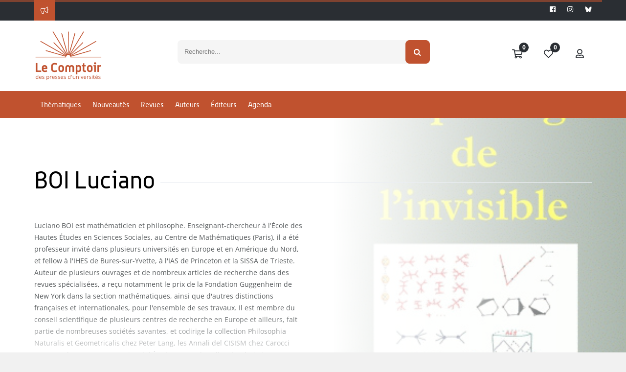

--- FILE ---
content_type: text/css
request_url: https://www.lcdpu.fr/libs/coralTemplate/components/common/forms/elements/select2/assets/lib/css/select2.css
body_size: 3919
content:
/*
Version: @@ver@@ Timestamp: @@timestamp@@
*/
.select2-container {
    position: relative;
    display: inline-block;
    /* inline-block for ie7 */
    zoom: 1;
    *display: inline;
    vertical-align: top;
    border: 0;
}

.select2-container,
.select2-drop,
.select2-search,
.select2-search input{
  /*
    Force border-box so that % widths fit the parent
    container without overlap because of margin/padding.

    More Info : http://www.quirksmode.org/css/box.html
  */
  -webkit-box-sizing: border-box; /* webkit */
   -khtml-box-sizing: border-box; /* konqueror */
     -moz-box-sizing: border-box; /* firefox */
      -ms-box-sizing: border-box; /* ie */
          box-sizing: border-box; /* css3 */
}

.select2-container .select2-choice {
    display: block;
    height: 26px;
    padding: 0 0 0 8px;
    overflow: hidden;
    position: relative;

    /*border: 1px solid #aaa;*/
    white-space: nowrap;
    line-height: 26px;
    color: #444;
    text-decoration: none;

    -webkit-border-radius: 4px;
       -moz-border-radius: 4px;
            border-radius: 4px;

    -webkit-background-clip: padding-box;
       -moz-background-clip: padding;
            background-clip: padding-box;

    -webkit-touch-callout: none;
      -webkit-user-select: none;
       -khtml-user-select: none;
         -moz-user-select: none;
          -ms-user-select: none;
              user-select: none;

    background-color: #fff;
    background-image: -webkit-gradient(linear, left bottom, left top, color-stop(0, #eeeeee), color-stop(0.5, white));
    background-image: -webkit-linear-gradient(center bottom, #eeeeee 0%, white 50%);
    background-image: -moz-linear-gradient(center bottom, #eeeeee 0%, white 50%);
    background-image: -o-linear-gradient(bottom, #eeeeee 0%, #ffffff 50%);
    background-image: -ms-linear-gradient(top, #ffffff 0%, #eeeeee 50%);
    filter: progid:DXImageTransform.Microsoft.gradient(startColorstr = '#ffffff', endColorstr = '#eeeeee', GradientType = 0);
    background-image: linear-gradient(top, #ffffff 0%, #eeeeee 50%);
}

.select2-container.select2-drop-above .select2-choice {
    border-bottom-color: #aaa;

    -webkit-border-radius:0 0 4px 4px;
       -moz-border-radius:0 0 4px 4px;
            border-radius:0 0 4px 4px;

    background-image: -webkit-gradient(linear, left bottom, left top, color-stop(0, #eeeeee), color-stop(0.9, white));
    background-image: -webkit-linear-gradient(center bottom, #eeeeee 0%, white 90%);
    background-image: -moz-linear-gradient(center bottom, #eeeeee 0%, white 90%);
    background-image: -o-linear-gradient(bottom, #eeeeee 0%, white 90%);
    background-image: -ms-linear-gradient(top, #eeeeee 0%,#ffffff 90%);
    filter: progid:DXImageTransform.Microsoft.gradient( startColorstr='#ffffff', endColorstr='#eeeeee',GradientType=0 );
    background-image: linear-gradient(top, #eeeeee 0%,#ffffff 90%);
}

.select2-container .select2-choice span {
    margin-right: 26px;
    display: block;
    overflow: hidden;

    white-space: nowrap;

    -ms-text-overflow: ellipsis;
     -o-text-overflow: ellipsis;
        text-overflow: ellipsis;
}

.select2-container .select2-choice abbr {
    display: block;
    width: 12px;
    height: 12px;
    position: absolute;
    right: 26px;
    top: 8px;

    font-size: 1px;
    text-decoration: none;

    border: 0;
    background: url('select2.png') right top no-repeat;
    cursor: pointer;
    outline: 0;
}
.select2-container .select2-choice abbr:hover {
    background-position: right -11px;
    cursor: pointer;
}

.select2-drop-mask {
    position: absolute;
    left: 0;
    top: 0;
    z-index: 9998;
    background-color: #fff;
    opacity: 0;
    -ms-filter: "progid:DXImageTransform.Microsoft.Alpha(Opacity=0)"; /* works in IE 8 */
        filter: "alpha(opacity=0)"; /* expected to work in IE 8 */
        filter: alpha(opacity=0); /* IE 4-7 */
}

.select2-drop {
    width: 100%;
    margin-top:-1px;
    position: absolute;
    z-index: 9999;
    top: 100%;

    background: #fff;
    color: #000;
    border: 1px solid #aaa;
    border-top: 0;

    -webkit-border-radius: 0 0 4px 4px;
       -moz-border-radius: 0 0 4px 4px;
            border-radius: 0 0 4px 4px;

    -webkit-box-shadow: 0 4px 5px rgba(0, 0, 0, .15);
       -moz-box-shadow: 0 4px 5px rgba(0, 0, 0, .15);
            box-shadow: 0 4px 5px rgba(0, 0, 0, .15);
}

.select2-drop.select2-drop-above {
    margin-top: 1px;
    border-top: 1px solid #aaa;
    border-bottom: 0;

    -webkit-border-radius: 4px 4px 0 0;
       -moz-border-radius: 4px 4px 0 0;
            border-radius: 4px 4px 0 0;

    -webkit-box-shadow: 0 -4px 5px rgba(0, 0, 0, .15);
       -moz-box-shadow: 0 -4px 5px rgba(0, 0, 0, .15);
            box-shadow: 0 -4px 5px rgba(0, 0, 0, .15);
}

.select2-container .select2-choice div {
    display: block;
    width: 18px;
    height: 100%;
    position: absolute;
    right: 0;
    top: 0;

    border-left: 1px solid #aaa;
    -webkit-border-radius: 0 4px 4px 0;
       -moz-border-radius: 0 4px 4px 0;
            border-radius: 0 4px 4px 0;

    -webkit-background-clip: padding-box;
       -moz-background-clip: padding;
            background-clip: padding-box;

    background: #ccc;
    background-image: -webkit-gradient(linear, left bottom, left top, color-stop(0, #ccc), color-stop(0.6, #eee));
    background-image: -webkit-linear-gradient(center bottom, #ccc 0%, #eee 60%);
    background-image: -moz-linear-gradient(center bottom, #ccc 0%, #eee 60%);
    background-image: -o-linear-gradient(bottom, #ccc 0%, #eee 60%);
    background-image: -ms-linear-gradient(top, #cccccc 0%, #eeeeee 60%);
    filter: progid:DXImageTransform.Microsoft.gradient(startColorstr = '#eeeeee', endColorstr = '#cccccc', GradientType = 0);
    background-image: linear-gradient(top, #cccccc 0%, #eeeeee 60%);
}

.select2-container .select2-choice div b {
    display: block;
    width: 100%;
    height: 100%;
    background: url('select2.png') no-repeat 0 1px;
}

.select2-search {
    display: inline-block;
    width: 100%;
    min-height: 26px;
    margin: 0;
    padding-left: 4px;
    padding-right: 4px;

    position: relative;
    z-index: 10000;

    white-space: nowrap;
}

.select2-search-hidden {
    display: block;
    position: absolute;
    left: -10000px;
}

.select2-search input {
    width: 100%;
    height: auto !important;
    min-height: 26px;
    padding: 4px 20px 4px 5px;
    margin: 0;

    outline: 0;
    font-family: sans-serif;
    font-size: 1em;

    border: 1px solid #aaa;
    -webkit-border-radius: 0;
       -moz-border-radius: 0;
            border-radius: 0;

    -webkit-box-shadow: none;
       -moz-box-shadow: none;
            box-shadow: none;

    background: #fff url('select2.png') no-repeat 100% -22px;
    background: url('select2.png') no-repeat 100% -22px, -webkit-gradient(linear, left bottom, left top, color-stop(0.85, white), color-stop(0.99, #eeeeee));
    background: url('select2.png') no-repeat 100% -22px, -webkit-linear-gradient(center bottom, white 85%, #eeeeee 99%);
    background: url('select2.png') no-repeat 100% -22px, -moz-linear-gradient(center bottom, white 85%, #eeeeee 99%);
    background: url('select2.png') no-repeat 100% -22px, -o-linear-gradient(bottom, white 85%, #eeeeee 99%);
    background: url('select2.png') no-repeat 100% -22px, -ms-linear-gradient(top, #ffffff 85%, #eeeeee 99%);
    background: url('select2.png') no-repeat 100% -22px, linear-gradient(top, #ffffff 85%, #eeeeee 99%);
}

.select2-drop.select2-drop-above .select2-search input {
    margin-top: 4px;
}

.select2-search input.select2-active {
    background: #fff url('select2-spinner.gif') no-repeat 100%;
    background: url('select2-spinner.gif') no-repeat 100%, -webkit-gradient(linear, left bottom, left top, color-stop(0.85, white), color-stop(0.99, #eeeeee));
    background: url('select2-spinner.gif') no-repeat 100%, -webkit-linear-gradient(center bottom, white 85%, #eeeeee 99%);
    background: url('select2-spinner.gif') no-repeat 100%, -moz-linear-gradient(center bottom, white 85%, #eeeeee 99%);
    background: url('select2-spinner.gif') no-repeat 100%, -o-linear-gradient(bottom, white 85%, #eeeeee 99%);
    background: url('select2-spinner.gif') no-repeat 100%, -ms-linear-gradient(top, #ffffff 85%, #eeeeee 99%);
    background: url('select2-spinner.gif') no-repeat 100%, linear-gradient(top, #ffffff 85%, #eeeeee 99%);
}

.select2-container-active .select2-choice,
.select2-container-active .select2-choices {
    border: 1px solid #5897fb;
    outline: none;

    -webkit-box-shadow: 0 0 5px rgba(0,0,0,.3);
       -moz-box-shadow: 0 0 5px rgba(0,0,0,.3);
            box-shadow: 0 0 5px rgba(0,0,0,.3);
}

.select2-dropdown-open .select2-choice {
    border-bottom-color: transparent;
    -webkit-box-shadow: 0 1px 0 #fff inset;
       -moz-box-shadow: 0 1px 0 #fff inset;
            box-shadow: 0 1px 0 #fff inset;

    -webkit-border-bottom-left-radius: 0;
        -moz-border-radius-bottomleft: 0;
            border-bottom-left-radius: 0;

    -webkit-border-bottom-right-radius: 0;
        -moz-border-radius-bottomright: 0;
            border-bottom-right-radius: 0;

    background-color: #eee;
    background-image: -webkit-gradient(linear, left bottom, left top, color-stop(0, white), color-stop(0.5, #eeeeee));
    background-image: -webkit-linear-gradient(center bottom, white 0%, #eeeeee 50%);
    background-image: -moz-linear-gradient(center bottom, white 0%, #eeeeee 50%);
    background-image: -o-linear-gradient(bottom, white 0%, #eeeeee 50%);
    background-image: -ms-linear-gradient(top, #ffffff 0%,#eeeeee 50%);
    filter: progid:DXImageTransform.Microsoft.gradient( startColorstr='#eeeeee', endColorstr='#ffffff',GradientType=0 );
    background-image: linear-gradient(top, #ffffff 0%,#eeeeee 50%);
}

.select2-dropdown-open .select2-choice div {
    background: transparent;
    border-left: none;
    filter: none;
}
.select2-dropdown-open .select2-choice div b {
    background-position: -18px 1px;
}

/* results */
.select2-results {
    max-height: 200px;
    padding: 0 0 0 4px;
    margin: 4px 4px 4px 0;
    position: relative;
    overflow-x: hidden;
    overflow-y: auto;
    -webkit-tap-highlight-color: rgba(0,0,0,0);
}

.select2-results ul.select2-result-sub {
    margin: 0;
}

.select2-results ul.select2-result-sub > li .select2-result-label { padding-left: 20px }
.select2-results ul.select2-result-sub ul.select2-result-sub > li .select2-result-label { padding-left: 40px }
.select2-results ul.select2-result-sub ul.select2-result-sub ul.select2-result-sub > li .select2-result-label { padding-left: 60px }
.select2-results ul.select2-result-sub ul.select2-result-sub ul.select2-result-sub ul.select2-result-sub > li .select2-result-label { padding-left: 80px }
.select2-results ul.select2-result-sub ul.select2-result-sub ul.select2-result-sub ul.select2-result-sub ul.select2-result-sub > li .select2-result-label { padding-left: 100px }
.select2-results ul.select2-result-sub ul.select2-result-sub ul.select2-result-sub ul.select2-result-sub ul.select2-result-sub ul.select2-result-sub > li .select2-result-label { padding-left: 110px }
.select2-results ul.select2-result-sub ul.select2-result-sub ul.select2-result-sub ul.select2-result-sub ul.select2-result-sub ul.select2-result-sub ul.select2-result-sub > li .select2-result-label { padding-left: 120px }

.select2-results li {
    list-style: none;
    display: list-item;
    background-image: none;
}

.select2-results li.select2-result-with-children > .select2-result-label {
    font-weight: bold;
}

.select2-results .select2-result-label {
    padding: 3px 7px 4px;
    margin: 0;
    cursor: pointer;

    -webkit-touch-callout: none;
      -webkit-user-select: none;
       -khtml-user-select: none;
         -moz-user-select: none;
          -ms-user-select: none;
              user-select: none;
}

.select2-results .select2-highlighted {
    background: #3875d7;
    color: #fff;
}

.select2-results li em {
    background: #feffde;
    font-style: normal;
}

.select2-results .select2-highlighted em {
    background: transparent;
}

.select2-results .select2-highlighted ul {
    background: white;
    color: #000;
}


.select2-results .select2-no-results,
.select2-results .select2-searching,
.select2-results .select2-selection-limit {
    background: #f4f4f4;
    display: list-item;
}

/*
disabled look for disabled choices in the results dropdown
*/
.select2-results .select2-disabled.select2-highlighted {
    color: #666;
    background: #f4f4f4;
    display: list-item;
    cursor: default;
}
.select2-results .select2-disabled {
  background: #f4f4f4;
  display: list-item;
  cursor: default;
}

.select2-results .select2-selected {
    display: none;
}

.select2-more-results.select2-active {
    background: #f4f4f4 url('select2-spinner.gif') no-repeat 100%;
}

.select2-more-results {
    background: #f4f4f4;
    display: list-item;
}

/* disabled styles */

.select2-container.select2-container-disabled .select2-choice {
    background-color: #f4f4f4;
    background-image: none;
    border: 1px solid #ddd;
    cursor: default;
}

.select2-container.select2-container-disabled .select2-choice div {
    background-color: #f4f4f4;
    background-image: none;
    border-left: 0;
}

.select2-container.select2-container-disabled .select2-choice abbr {
    display: none
}


/* multiselect */

.select2-container-multi .select2-choices {
    height: auto !important;
    height: 1%;
    margin: 0;
    padding: 0;
    position: relative;

    /*border: 1px solid #aaa;*/
    cursor: text;
    overflow: hidden;

    background-color: #fff;
    background-image: -webkit-gradient(linear, 0% 0%, 0% 100%, color-stop(1%, #eeeeee), color-stop(15%, #ffffff));
    background-image: -webkit-linear-gradient(top, #eeeeee 1%, #ffffff 15%);
    background-image: -moz-linear-gradient(top, #eeeeee 1%, #ffffff 15%);
    background-image: -o-linear-gradient(top, #eeeeee 1%, #ffffff 15%);
    background-image: -ms-linear-gradient(top, #eeeeee 1%, #ffffff 15%);
    background-image: linear-gradient(top, #eeeeee 1%, #ffffff 15%);
}

.select2-locked {
  padding: 3px 5px 3px 5px !important;
}

.select2-container-multi .select2-choices {
    min-height: 26px;
}

.select2-container-multi.select2-container-active .select2-choices {
    border: 1px solid #5897fb;
    outline: none;

    -webkit-box-shadow: 0 0 5px rgba(0,0,0,.3);
       -moz-box-shadow: 0 0 5px rgba(0,0,0,.3);
            box-shadow: 0 0 5px rgba(0,0,0,.3);
}
.select2-container-multi .select2-choices li {
    float: left;
    list-style: none;
}
.select2-container-multi .select2-choices .select2-search-field {
    margin: 0;
    padding: 0;
    white-space: nowrap;
}

.select2-container-multi .select2-choices .select2-search-field input {
    padding: 5px;
    margin: 1px 0;

    font-family: sans-serif;
    font-size: 100%;
    color: #666;
    outline: 0;
    border: 0;
    -webkit-box-shadow: none;
       -moz-box-shadow: none;
            box-shadow: none;
    background: transparent !important;
}

.select2-container-multi .select2-choices .select2-search-field input.select2-active {
    background: #fff url('select2-spinner.gif') no-repeat 100% !important;
}

.select2-default {
    color: #999 !important;
}

.select2-container-multi .select2-choices .select2-search-choice {
    padding: 3px 5px 3px 18px;
    margin: 3px 0 3px 5px;
    position: relative;

    line-height: 13px;
    color: #333;
    cursor: default;
    border: 1px solid #aaaaaa;

    -webkit-border-radius: 3px;
       -moz-border-radius: 3px;
            border-radius: 3px;

    -webkit-box-shadow: 0 0 2px #ffffff inset, 0 1px 0 rgba(0,0,0,0.05);
       -moz-box-shadow: 0 0 2px #ffffff inset, 0 1px 0 rgba(0,0,0,0.05);
            box-shadow: 0 0 2px #ffffff inset, 0 1px 0 rgba(0,0,0,0.05);

    -webkit-background-clip: padding-box;
       -moz-background-clip: padding;
            background-clip: padding-box;

    -webkit-touch-callout: none;
      -webkit-user-select: none;
       -khtml-user-select: none;
         -moz-user-select: none;
          -ms-user-select: none;
              user-select: none;

    background-color: #e4e4e4;
    filter: progid:DXImageTransform.Microsoft.gradient( startColorstr='#eeeeee', endColorstr='#f4f4f4', GradientType=0 );
    background-image: -webkit-gradient(linear, 0% 0%, 0% 100%, color-stop(20%, #f4f4f4), color-stop(50%, #f0f0f0), color-stop(52%, #e8e8e8), color-stop(100%, #eeeeee));
    background-image: -webkit-linear-gradient(top, #f4f4f4 20%, #f0f0f0 50%, #e8e8e8 52%, #eeeeee 100%);
    background-image: -moz-linear-gradient(top, #f4f4f4 20%, #f0f0f0 50%, #e8e8e8 52%, #eeeeee 100%);
    background-image: -o-linear-gradient(top, #f4f4f4 20%, #f0f0f0 50%, #e8e8e8 52%, #eeeeee 100%);
    background-image: -ms-linear-gradient(top, #f4f4f4 20%, #f0f0f0 50%, #e8e8e8 52%, #eeeeee 100%);
    background-image: linear-gradient(top, #f4f4f4 20%, #f0f0f0 50%, #e8e8e8 52%, #eeeeee 100%);
}
.select2-container-multi .select2-choices .select2-search-choice span {
    cursor: default;
}
.select2-container-multi .select2-choices .select2-search-choice-focus {
    background: #d4d4d4;
}

.select2-search-choice-close {
    display: block;
    width: 12px;
    height: 13px;
    position: absolute;
    right: 3px;
    top: 4px;

    font-size: 1px;
    outline: none;
    background: url('select2.png') right top no-repeat;
}

.select2-container-multi .select2-search-choice-close {
    left: 3px;
}

.select2-container-multi .select2-choices .select2-search-choice .select2-search-choice-close:hover {
  background-position: right -11px;
}
.select2-container-multi .select2-choices .select2-search-choice-focus .select2-search-choice-close {
    background-position: right -11px;
}

/* disabled styles */
.select2-container-multi.select2-container-disabled .select2-choices{
    background-color: #f4f4f4;
    background-image: none;
    border: 1px solid #ddd;
    cursor: default;
}

.select2-container-multi.select2-container-disabled .select2-choices .select2-search-choice {
    padding: 3px 5px 3px 5px;
    border: 1px solid #ddd;
    background-image: none;
    background-color: #f4f4f4;
}

.select2-container-multi.select2-container-disabled .select2-choices .select2-search-choice .select2-search-choice-close {
    display: none;
}
/* end multiselect */


.select2-result-selectable .select2-match,
.select2-result-unselectable .select2-match {
    text-decoration: underline;
}

.select2-offscreen {
    position: absolute;
    left: -10000px;
}

/* Retina-ize icons */

@media only screen and (-webkit-min-device-pixel-ratio: 1.5), only screen and (min-resolution: 144dpi)  {
  .select2-search input, .select2-search-choice-close, .select2-container .select2-choice abbr, .select2-container .select2-choice div b {
      background-image: url('select2x2.png') !important;
      background-repeat: no-repeat !important;
      background-size: 60px 40px !important;
  }
  .select2-search input {
      background-position: 100% -21px !important;
  }
}


--- FILE ---
content_type: text/css; charset=utf-8
request_url: https://cdnjs.cloudflare.com/ajax/libs/ckeditor/4.20.0/skins/moono-lisa/editor.css?t=M8SD
body_size: 4748
content:
/*
Copyright (c) 2003-2022, CKSource Holding sp. z o.o. All rights reserved.
For licensing, see LICENSE.md or https://ckeditor.com/legal/ckeditor-oss-license
*/
.cke_reset{margin:0;padding:0;border:0;background:transparent;text-decoration:none;width:auto;height:auto;vertical-align:baseline;box-sizing:content-box;position:static;transition:none}.cke_reset_all,.cke_reset_all *,.cke_reset_all a,.cke_reset_all textarea{margin:0;padding:0;border:0;background:transparent;text-decoration:none;width:auto;height:auto;vertical-align:baseline;box-sizing:content-box;position:static;transition:none;border-collapse:collapse;font:normal normal normal 12px Arial,Helvetica,Tahoma,Verdana,Sans-Serif;color:#000;text-align:left;white-space:nowrap;cursor:auto;float:none}.cke_reset_all .cke_rtl *{text-align:right}.cke_reset_all iframe{vertical-align:inherit}.cke_reset_all textarea{white-space:pre-wrap}.cke_reset_all textarea,.cke_reset_all input[type="text"],.cke_reset_all input[type="password"]{cursor:text}.cke_reset_all textarea[disabled],.cke_reset_all input[type="text"][disabled],.cke_reset_all input[type="password"][disabled]{cursor:default}.cke_reset_all fieldset{padding:10px;border:2px groove #e0dfe3}.cke_reset_all select{box-sizing:border-box}.cke_reset_all select[multiple] option:checked{background-color:#cecece}.cke_reset_all table{table-layout:auto}.cke_chrome{display:block;border:1px solid #d1d1d1;padding:0}.cke_inner{display:block;background:#fff;padding:0;-webkit-touch-callout:none}.cke_float{border:0}.cke_float .cke_inner{padding-bottom:0}.cke_top,.cke_contents,.cke_bottom{display:block;overflow:hidden}.cke_top{border-bottom:1px solid #d1d1d1;background:#f8f8f8;padding:6px 8px 2px;white-space:normal}.cke_float .cke_top{border:1px solid #d1d1d1}.cke_bottom{padding:6px 8px 2px;position:relative;border-top:1px solid #d1d1d1;background:#f8f8f8}.cke_browser_ios .cke_contents{overflow-y:auto;-webkit-overflow-scrolling:touch}.cke_resizer{width:0;height:0;overflow:hidden;border-width:10px 10px 0 0;border-color:transparent #bcbcbc transparent transparent;border-style:dashed solid dashed dashed;font-size:0;vertical-align:bottom;margin-top:6px;margin-bottom:2px}.cke_hc .cke_resizer{font-size:15px;width:auto;height:auto;border-width:0}.cke_resizer_ltr{cursor:se-resize;float:right;margin-right:-4px}.cke_resizer_rtl{border-width:10px 0 0 10px;border-color:transparent transparent transparent #bcbcbc;border-style:dashed dashed dashed solid;cursor:sw-resize;float:left;margin-left:-4px;right:auto}.cke_wysiwyg_div{display:block;height:100%;overflow:auto;padding:0 8px;outline-style:none;box-sizing:border-box}.cke_panel{visibility:visible;width:120px;height:100px;overflow:hidden;background-color:#fff;border:1px solid #d1d1d1}.cke_menu_panel{padding:0;margin:0}.cke_combopanel{width:150px;height:170px}.cke_panel_frame{width:100%;height:100%;font-size:12px;overflow:auto;overflow-x:hidden}.cke_panel_container{overflow-y:auto;overflow-x:hidden}.cke_panel_block:focus{outline:0}.cke_panel_list{margin:0;padding:0;list-style-type:none;white-space:nowrap}.cke_panel_listItem{margin:0;padding:0}.cke_panel_listItem a{padding:6px 7px;display:block;color:inherit!important;text-decoration:none;overflow:hidden;text-overflow:ellipsis}.cke_hc .cke_panel_listItem a{border-style:none}.cke_panel_listItem.cke_selected a,.cke_panel_listItem a:hover,.cke_panel_listItem a:focus,.cke_panel_listItem a:active{background-color:#e9e9e9}.cke_panel_listItem a:focus{outline:1px dotted #000}.cke_hc .cke_panel_listItem a:hover,.cke_hc .cke_panel_listItem a:focus,.cke_hc .cke_panel_listItem a:active{border:2px solid;padding:4px 5px}.cke_panel_listItem p,.cke_panel_listItem h1,.cke_panel_listItem h2,.cke_panel_listItem h3,.cke_panel_listItem h4,.cke_panel_listItem h5,.cke_panel_listItem h6,.cke_panel_listItem pre{margin-top:0;margin-bottom:0}.cke_panel_grouptitle{cursor:default;font-size:11px;font-weight:bold;white-space:nowrap;margin:0;padding:6px 6px 7px 6px;color:#484848;border-bottom:1px solid #d1d1d1;background:#f8f8f8}.cke_colorblock{padding:10px;font-size:11px;font-family:'Microsoft Sans Serif',Tahoma,Arial,Verdana,Sans-Serif}.cke_colorblock,.cke_colorblock a{text-decoration:none;color:#000}a.cke_colorbox{padding:2px;float:left;width:20px;height:20px}.cke_rtl a.cke_colorbox{float:right}a:hover.cke_colorbox,a:focus.cke_colorbox,a:active.cke_colorbox{outline:0;padding:0;border:2px solid #139ff7}a:hover.cke_colorbox{border-color:#bcbcbc}span.cke_colorbox{width:20px;height:20px;float:left}.cke_rtl span.cke_colorbox{float:right}a.cke_colorauto,a.cke_colormore{border:#fff 1px solid;padding:3px;display:block;cursor:pointer}a.cke_colorauto{padding:0;border:1px solid transparent;margin-bottom:6px;height:26px;line-height:26px}a.cke_colormore{margin-top:10px;height:20px;line-height:19px}a:hover.cke_colorauto,a:hover.cke_colormore,a:focus.cke_colorauto,a:focus.cke_colormore,a:active.cke_colorauto,a:active.cke_colormore{outline:0;border:#139ff7 1px solid;background-color:#f8f8f8}a:hover.cke_colorauto,a:hover.cke_colormore{border-color:#bcbcbc}.cke_colorauto span.cke_colorbox{width:18px;height:18px;border:1px solid #808080;margin-left:1px;margin-top:3px}.cke_rtl .cke_colorauto span.cke_colorbox{margin-left:0;margin-right:1px}span.cke_colorbox[style*="#ffffff"],span.cke_colorbox[style*="#FFFFFF"],span.cke_colorbox[style="background-color:#fff"],span.cke_colorbox[style="background-color:#FFF"],span.cke_colorbox[style*="rgb(255,255,255)"],span.cke_colorbox[style*="rgb(255, 255, 255)"]{border:1px solid #808080;width:18px;height:18px}.cke_toolbar{float:left}.cke_rtl .cke_toolbar{float:right}.cke_toolgroup{border:0;float:left;margin:1px 2px 6px 0;padding-right:3px}.cke_rtl .cke_toolgroup{float:right;margin:1px 0 6px 2px;padding-left:3px;padding-right:0}.cke_hc .cke_toolgroup{margin-right:5px;margin-bottom:5px}.cke_hc.cke_rtl .cke_toolgroup{margin-right:0;margin-left:5px}a.cke_button{display:inline-block;height:18px;padding:4px 6px;outline:0;cursor:default;float:left;border:0;position:relative}a.cke_button_expandable{padding:4px 5px}.cke_rtl a.cke_button{float:right}.cke_hc a.cke_button{border:1px solid black;padding:3px 5px;margin:0 3px 5px 0}.cke_hc.cke_rtl a.cke_button{margin:0 0 5px 3px}a.cke_button_on{background:#fff;border:1px #bcbcbc solid;padding:3px 5px}a.cke_button_expandable.cke_button_on{padding:3px 4px}a.cke_button_off:hover,a.cke_button_off:focus,a.cke_button_off:active{background:#e5e5e5;border:1px #bcbcbc solid;padding:3px 5px}a.cke_button_expandable.cke_button_off:hover,a.cke_button_expandable.cke_button_off:focus,a.cke_button_expandable.cke_button_off:active{padding:3px 4px}.cke_hc a.cke_button_on,.cke_hc a.cke_button_off:hover,.cke_hc a.cke_button_off:focus,.cke_hc a.cke_button_off:active{background:#e5e5e5;border:3px solid #000;padding:1px 3px}@media screen and (hover:none){a.cke_button_off:hover{background:transparent;border:0;padding:4px 6px}a.cke_button_expandable.cke_button_off:hover{padding:4px 5px}a.cke_button_off:active{background:#e5e5e5;border:1px #bcbcbc solid;padding:3px 5px}a.cke_button_expandable.cke_button_off:active{padding:3px 4px}}a.cke_button_disabled:hover,a.cke_button_disabled:focus,a.cke_button_disabled:active{border:0;padding:4px 6px;background-color:transparent}a.cke_button_expandable.cke_button_disabled:hover,a.cke_button_expandable.cke_button_disabled:active{padding:4px 5px}a.cke_button_disabled:focus{border:1px #bcbcbc solid;padding:3px 5px}a.cke_button_expandable.cke_button_disabled:focus{padding:3px 4px}.cke_hc a.cke_button_disabled:hover,.cke_hc a.cke_button_disabled:focus,.cke_hc a.cke_button_disabled:active{border:1px solid #acacac;padding:3px 5px;margin:0 3px 5px 0}.cke_hc a.cke_button_disabled:focus{border:3px solid #000;padding:1px 3px}.cke_hc.cke_rtl a.cke_button_disabled:hover,.cke_hc.cke_rtl a.cke_button_disabled:focus,.cke_hc.cke_rtl a.cke_button_disabled:active{margin:0 0 5px 3px}a.cke_button_disabled .cke_button_icon,a.cke_button_disabled .cke_button_arrow{opacity:.3}.cke_hc a.cke_button_disabled{border-color:#acacac}.cke_hc a.cke_button_disabled .cke_button_icon,.cke_hc a.cke_button_disabled .cke_button_label{opacity:.5}.cke_toolgroup a.cke_button:last-child:after,.cke_toolgroup a.cke_button.cke_button_disabled:hover:last-child:after{content:"";position:absolute;height:18px;width:0;border-right:1px solid #bcbcbc;margin-top:4px;top:0;right:-3px}.cke_rtl .cke_toolgroup a.cke_button:last-child:after,.cke_rtl .cke_toolgroup a.cke_button.cke_button_disabled:hover:last-child:after{border-right:0;right:auto;border-left:1px solid #bcbcbc;top:0;left:-3px}.cke_hc .cke_toolgroup a.cke_button:last-child:after,.cke_hc .cke_toolgroup a.cke_button.cke_button_disabled:last-child:after,.cke_hc .cke_toolgroup a.cke_button.cke_button_disabled:hover:last-child:after{border-color:#000;top:0;right:-7px}.cke_hc.cke_rtl .cke_toolgroup a.cke_button:last-child:after,.cke_hc.cke_rtl .cke_toolgroup a.cke_button.cke_button_disabled:last-child:after,.cke_hc.cke_rtl .cke_toolgroup a.cke_button.cke_button_disabled:hover:last-child:after{top:0;right:auto;left:-7px}.cke_toolgroup a.cke_button:hover:last-child:after,.cke_toolgroup a.cke_button:focus:last-child:after,.cke_toolgroup a.cke_button.cke_button_on:last-child:after{top:-1px;right:-4px}.cke_rtl .cke_toolgroup a.cke_button:hover:last-child:after,.cke_rtl .cke_toolgroup a.cke_button:focus:last-child:after,.cke_rtl .cke_toolgroup a.cke_button.cke_button_on:last-child:after{top:-1px;right:auto;left:-4px}.cke_hc .cke_toolgroup a.cke_button:hover:last-child:after,.cke_hc .cke_toolgroup a.cke_button.cke_button_on:last-child:after{top:-2px;right:-9px}.cke_hc.cke_rtl .cke_toolgroup a.cke_button:hover:last-child:after,.cke_hc.cke_rtl .cke_toolgroup a.cke_button.cke_button_on:last-child:after{top:-2px;right:auto;left:-9px}.cke_toolbar.cke_toolbar_last .cke_toolgroup a.cke_button:last-child:after{content:none;border:0;width:0;height:0}.cke_button_icon{cursor:inherit;background-repeat:no-repeat;margin-top:1px;width:16px;height:16px;float:left;display:inline-block}.cke_rtl .cke_button_icon{float:right}.cke_hc .cke_button_icon{display:none}.cke_button_label{display:none;padding-left:3px;margin-top:1px;line-height:17px;vertical-align:middle;float:left;cursor:default;color:#484848}.cke_rtl .cke_button_label{padding-right:3px;padding-left:0;float:right}.cke_hc .cke_button_label{padding:0;display:inline-block;font-size:12px}.cke_button_arrow{display:inline-block;margin:8px 0 0 3px;width:0;height:0;cursor:default;vertical-align:top;border-left:3px solid transparent;border-right:3px solid transparent;border-top:3px solid #484848}.cke_rtl .cke_button_arrow{margin-right:5px;margin-left:0}.cke_hc .cke_button_arrow{font-size:10px;margin:3px 0 0 3px;width:auto;border:0}.cke_toolbar_separator{float:left;background-color:#bcbcbc;margin:4px 2px 0 2px;height:18px;width:1px}.cke_rtl .cke_toolbar_separator{float:right}.cke_hc .cke_toolbar_separator{background-color:#000;margin-left:2px;margin-right:5px;margin-bottom:9px}.cke_hc.cke_rtl .cke_toolbar_separator{margin-left:5px;margin-right:2px}.cke_toolbar_break{display:block;clear:left}.cke_rtl .cke_toolbar_break{clear:right}a.cke_toolbox_collapser{width:12px;height:11px;float:right;margin:11px 0 0;font-size:0;cursor:default;text-align:center;border:1px solid #bcbcbc}.cke_rtl .cke_toolbox_collapser{float:left}.cke_toolbox_collapser:hover{background:#e5e5e5}.cke_toolbox_collapser.cke_toolbox_collapser_min{margin:0 2px 4px}.cke_toolbox_collapser .cke_arrow{display:inline-block;height:0;width:0;font-size:0;margin-top:1px;border:3px solid transparent;border-bottom-color:#484848}.cke_toolbox_collapser.cke_toolbox_collapser_min .cke_arrow{margin-top:4px;border-bottom-color:transparent;border-top-color:#484848}.cke_hc .cke_toolbox_collapser .cke_arrow{font-size:8px;width:auto;border:0;margin-top:0}.cke_menuitem span{cursor:default}.cke_menubutton{display:block}.cke_hc .cke_menubutton{padding:2px}.cke_menubutton:hover,.cke_menubutton:focus,.cke_menubutton:active{background-color:#e9e9e9;display:block;outline:1px dotted}.cke_menubutton:hover{outline:0}.cke_hc .cke_menubutton:hover,.cke_hc .cke_menubutton:focus,.cke_hc .cke_menubutton:active{border:2px solid;padding:0}.cke_menubutton_disabled:hover,.cke_menubutton_disabled:focus,.cke_menubutton_disabled:active{background-color:transparent;outline:0}.cke_menubutton_inner{display:table-row}.cke_menubutton_icon,.cke_menubutton_label,.cke_menuarrow{display:table-cell}.cke_menubutton_icon{background-color:#f8f8f8;padding:6px 4px}.cke_hc .cke_menubutton_icon{height:16px;width:0;padding:4px 0}.cke_menubutton:hover .cke_menubutton_icon,.cke_menubutton:focus .cke_menubutton_icon,.cke_menubutton:active .cke_menubutton_icon{background-color:#e9e9e9}.cke_menubutton_disabled:hover .cke_menubutton_icon,.cke_menubutton_disabled:focus .cke_menubutton_icon,.cke_menubutton_disabled:active .cke_menubutton_icon{background-color:#f8f8f8;outline:0}.cke_menuitem .cke_menubutton_on{background-color:#e9e9e9;border:1px solid #dedede;outline:0}.cke_menubutton_on .cke_menubutton_icon{padding-right:3px;background-color:#e9e9e9}.cke_menubutton_label{padding:0 5px;background-color:transparent;width:100%;vertical-align:middle}.cke_menubutton_shortcut{color:#979797}.cke_menubutton_disabled .cke_menubutton_label{opacity:.3;filter:alpha(opacity=30)}.cke_panel_frame .cke_menubutton_label{display:none}.cke_menuseparator{background-color:#d1d1d1;height:1px}.cke_menuarrow{background:transparent url(images/arrow.png) no-repeat 0 10px;padding:0 5px}.cke_rtl .cke_menuarrow{background-position:5px -13px;background-repeat:no-repeat}.cke_hc .cke_menuarrow{background-image:none}.cke_menuarrow span{display:none}.cke_hc .cke_menuarrow span{vertical-align:middle;display:inline}.cke_combo{display:inline-block;float:left;position:relative;margin-bottom:5px}.cke_rtl .cke_combo{float:right}.cke_hc .cke_combo{margin-top:1px;margin-bottom:10px}.cke_combo:after{content:"";position:absolute;height:18px;width:0;border-right:1px solid #bcbcbc;margin-top:5px;top:0;right:0}.cke_rtl .cke_combo:after{border-right:0;border-left:1px solid #bcbcbc;right:auto;left:0}.cke_hc .cke_combo:after{border-color:#000}a.cke_combo_button{cursor:default;display:inline-block;float:left;margin:0;padding:1px}.cke_rtl a.cke_combo_button{float:right}.cke_hc a.cke_combo_button{padding:4px}.cke_combo_on a.cke_combo_button,.cke_combo_off a.cke_combo_button:hover,.cke_combo_off a.cke_combo_button:focus,.cke_combo_off a.cke_combo_button:active{background:#e5e5e5;border:1px solid #bcbcbc;padding:0 0 0 1px;margin-left:-1px}.cke_combo_off a.cke_combo_button:focus{outline:0}.cke_combo_on a.cke_combo_button,.cke_combo_off a.cke_combo_button:active{background:#fff}@media screen and (hover:none){.cke_combo_off a.cke_combo_button:hover{background:transparent;border-color:transparent}.cke_combo_off a.cke_combo_button:active{background:#fff;border:1px solid #bcbcbc}}.cke_rtl .cke_combo_on a.cke_combo_button,.cke_rtl .cke_combo_off a.cke_combo_button:hover,.cke_rtl .cke_combo_off a.cke_combo_button:focus,.cke_rtl .cke_combo_off a.cke_combo_button:active{padding:0 1px 0 0;margin-left:0;margin-right:-1px}.cke_hc .cke_combo_on a.cke_combo_button,.cke_hc .cke_combo_off a.cke_combo_button:hover,.cke_hc .cke_combo_off a.cke_combo_button:focus,.cke_hc .cke_combo_off a.cke_combo_button:active{border:3px solid #000;padding:1px 1px 1px 2px}.cke_hc.cke_rtl .cke_combo_on a.cke_combo_button,.cke_hc.cke_rtl .cke_combo_off a.cke_combo_button:hover,.cke_hc.cke_rtl .cke_combo_off a.cke_combo_button:focus,.cke_hc.cke_rtl .cke_combo_off a.cke_combo_button:active{padding:1px 2px 1px 1px}.cke_toolbar_start+.cke_combo_on a.cke_combo_button,.cke_toolbar_start+.cke_combo_off a.cke_combo_button:hover,.cke_toolbar_start+.cke_combo_off a.cke_combo_button:focus,.cke_toolbar_start+.cke_combo_off a.cke_combo_button:active{padding:0 0 0 3px;margin-left:-3px}.cke_rtl .cke_toolbar_start+.cke_combo_on a.cke_combo_button,.cke_rtl .cke_toolbar_start+.cke_combo_off a.cke_combo_button:hover,.cke_rtl .cke_toolbar_start+.cke_combo_off a.cke_combo_button:focus,.cke_rtl .cke_toolbar_start+.cke_combo_off a.cke_combo_button:active{padding:0 3px 0 0;margin-left:0;margin-right:-3px}.cke_hc .cke_toolbar>.cke_toolbar_start+.cke_combo_on a.cke_combo_button,.cke_hc .cke_toolbar>.cke_toolbar_start+.cke_combo_off a.cke_combo_button:hover,.cke_hc .cke_toolbar>.cke_toolbar_start+.cke_combo_off a.cke_combo_button:focus,.cke_hc .cke_toolbar>.cke_toolbar_start+.cke_combo_off a.cke_combo_button:active{padding:1px 1px 1px 7px;margin-left:-6px}.cke_hc.cke_rtl .cke_toolbar>.cke_toolbar_start+.cke_combo_on a.cke_combo_button,.cke_hc.cke_rtl .cke_toolbar>.cke_toolbar_start+.cke_combo_off a.cke_combo_button:hover,.cke_hc.cke_rtl .cke_toolbar>.cke_toolbar_start+.cke_combo_off a.cke_combo_button:focus,.cke_hc.cke_rtl .cke_toolbar>.cke_toolbar_start+.cke_combo_off a.cke_combo_button:active{padding:1px 7px 1px 1px;margin-left:0;margin-right:-6px}.cke_toolbox .cke_toolbar:first-child>.cke_toolbar_start+.cke_combo_on a.cke_combo_button,.cke_toolbox .cke_toolbar:first-child>.cke_toolbar_start+.cke_combo_off a.cke_combo_button:hover,.cke_toolbox .cke_toolbar:first-child>.cke_toolbar_start+.cke_combo_off a.cke_combo_button:focus,.cke_toolbox .cke_toolbar:first-child>.cke_toolbar_start+.cke_combo_off a.cke_combo_button:active,.cke_toolbar_break+.cke_toolbar>.cke_toolbar_start+.cke_combo_on a.cke_combo_button,.cke_toolbar_break+.cke_toolbar>.cke_toolbar_start+.cke_combo_off a.cke_combo_button:hover,.cke_toolbar_break+.cke_toolbar>.cke_toolbar_start+.cke_combo_off a.cke_combo_button:focus,.cke_toolbar_break+.cke_toolbar>.cke_toolbar_start+.cke_combo_off a.cke_combo_button:active{padding:0;margin:0}.cke_hc .cke_toolbox .cke_toolbar:first-child>.cke_toolbar_start+.cke_combo_on a.cke_combo_button,.cke_hc .cke_toolbox .cke_toolbar:first-child>.cke_toolbar_start+.cke_combo_off a.cke_combo_button:hover,.cke_hc .cke_toolbox .cke_toolbar:first-child>.cke_toolbar_start+.cke_combo_off a.cke_combo_button:focus,.cke_hc .cke_toolbox .cke_toolbar:first-child>.cke_toolbar_start+.cke_combo_off a.cke_combo_button:active,.cke_hc .cke_toolbar_break+.cke_toolbar>.cke_toolbar_start+.cke_combo_on a.cke_combo_button,.cke_hc .cke_toolbar_break+.cke_toolbar>.cke_toolbar_start+.cke_combo_off a.cke_combo_button:hover,.cke_hc .cke_toolbar_break+.cke_toolbar>.cke_toolbar_start+.cke_combo_off a.cke_combo_button:focus,.cke_hc .cke_toolbar_break+.cke_toolbar>.cke_toolbar_start+.cke_combo_off a.cke_combo_button:active{padding:1px;margin:0}.cke_toolbar .cke_combo+.cke_toolbar_end,.cke_toolbar .cke_combo+.cke_toolgroup{margin-right:0;margin-left:2px}.cke_rtl .cke_toolbar .cke_combo+.cke_toolbar_end,.cke_rtl .cke_toolbar .cke_combo+.cke_toolgroup{margin-left:0;margin-right:2px}.cke_hc .cke_toolbar .cke_combo+.cke_toolbar_end,.cke_hc .cke_toolbar .cke_combo+.cke_toolgroup{margin-left:5px}.cke_hc.cke_rtl .cke_toolbar .cke_combo+.cke_toolbar_end,.cke_hc.cke_rtl .cke_toolbar .cke_combo+.cke_toolgroup{margin-left:0;margin-right:5px}.cke_toolbar.cke_toolbar_last .cke_combo:nth-last-child(-n+2):after{content:none;border:0;width:0;height:0}.cke_combo_text{line-height:26px;padding-left:10px;text-overflow:ellipsis;overflow:hidden;float:left;cursor:default;color:#484848;width:60px}.cke_rtl .cke_combo_text{float:right;text-align:right;padding-left:0;padding-right:10px}.cke_hc .cke_combo_text{line-height:18px;font-size:12px}.cke_combo_open{cursor:default;display:inline-block;font-size:0;height:19px;line-height:17px;margin:1px 10px 1px;width:5px}.cke_hc .cke_combo_open{height:12px}.cke_combo_arrow{cursor:default;margin:11px 0 0;float:left;height:0;width:0;font-size:0;border-left:3px solid transparent;border-right:3px solid transparent;border-top:3px solid #484848}.cke_hc .cke_combo_arrow{font-size:10px;width:auto;border:0;margin-top:3px}.cke_combo_label{display:none;float:left;line-height:26px;vertical-align:top;margin-right:5px}.cke_rtl .cke_combo_label{float:right;margin-left:5px;margin-right:0}.cke_combo_disabled .cke_combo_inlinelabel,.cke_combo_disabled .cke_combo_open{opacity:.3}.cke_path{float:left;margin:-2px 0 2px}a.cke_path_item,span.cke_path_empty{display:inline-block;float:left;padding:3px 4px;margin-right:2px;cursor:default;text-decoration:none;outline:0;border:0;color:#484848;font-weight:bold;font-size:11px}.cke_rtl .cke_path,.cke_rtl .cke_path_item,.cke_rtl .cke_path_empty{float:right}a.cke_path_item:hover,a.cke_path_item:focus,a.cke_path_item:active{background-color:#e5e5e5}.cke_hc a.cke_path_item:hover,.cke_hc a.cke_path_item:focus,.cke_hc a.cke_path_item:active{border:2px solid;padding:1px 2px}.cke_button__source_label,.cke_button__sourcedialog_label{display:inline}.cke_combopanel__fontsize{width:135px}textarea.cke_source{font-family:'Courier New',Monospace;font-size:small;background-color:#fff;white-space:pre-wrap;border:0;padding:0;margin:0;display:block}.cke_wysiwyg_frame,.cke_wysiwyg_div{background-color:#fff}.cke_notifications_area{pointer-events:none}.cke_notification{pointer-events:auto;position:relative;margin:10px;width:300px;color:white;text-align:center;opacity:.95;filter:alpha(opacity = 95);-webkit-animation:fadeIn .7s;animation:fadeIn .7s}.cke_notification_message a{color:#12306f}@-webkit-keyframes fadeIn{from{opacity:.4}to{opacity:.95}}@keyframes fadeIn{from{opacity:.4}to{opacity:.95}}.cke_notification_success{background:#72b572;border:1px solid #63a563}.cke_notification_warning{background:#c83939;border:1px solid #902b2b}.cke_notification_info{background:#2e9ad0;border:1px solid #0f74a8}.cke_notification_info span.cke_notification_progress{background-color:#0f74a8;display:block;padding:0;margin:0;height:100%;overflow:hidden;position:absolute;z-index:1}.cke_notification_message{position:relative;margin:4px 23px 3px;font-family:Arial,Helvetica,sans-serif;font-size:12px;line-height:18px;z-index:4;text-overflow:ellipsis;overflow:hidden}.cke_notification_close{background-image:url(images/close.png);background-repeat:no-repeat;background-position:50%;position:absolute;cursor:pointer;text-align:center;height:20px;width:20px;top:1px;right:1px;padding:0;margin:0;z-index:5;opacity:.6;filter:alpha(opacity = 60)}.cke_notification_close:hover{opacity:1;filter:alpha(opacity = 100)}.cke_notification_close span{display:none}.cke_notification_warning a.cke_notification_close{opacity:.8;filter:alpha(opacity = 80)}.cke_notification_warning a.cke_notification_close:hover{opacity:1;filter:alpha(opacity = 100)}.cke_chrome{visibility:inherit}.cke_voice_label{display:none}legend.cke_voice_label{display:none}.cke_button__about_icon{background:url(icons.png?t=M8SD) no-repeat 0 -0px!important}.cke_button__bold_icon{background:url(icons.png?t=M8SD) no-repeat 0 -24px!important}.cke_button__italic_icon{background:url(icons.png?t=M8SD) no-repeat 0 -48px!important}.cke_button__strike_icon{background:url(icons.png?t=M8SD) no-repeat 0 -72px!important}.cke_button__subscript_icon{background:url(icons.png?t=M8SD) no-repeat 0 -96px!important}.cke_button__superscript_icon{background:url(icons.png?t=M8SD) no-repeat 0 -120px!important}.cke_button__underline_icon{background:url(icons.png?t=M8SD) no-repeat 0 -144px!important}.cke_button__bidiltr_icon{background:url(icons.png?t=M8SD) no-repeat 0 -168px!important}.cke_button__bidirtl_icon{background:url(icons.png?t=M8SD) no-repeat 0 -192px!important}.cke_button__blockquote_icon{background:url(icons.png?t=M8SD) no-repeat 0 -216px!important}.cke_rtl .cke_button__copy_icon,.cke_mixed_dir_content .cke_rtl .cke_button__copy_icon{background:url(icons.png?t=M8SD) no-repeat 0 -240px!important}.cke_ltr .cke_button__copy_icon{background:url(icons.png?t=M8SD) no-repeat 0 -264px!important}.cke_rtl .cke_button__cut_icon,.cke_mixed_dir_content .cke_rtl .cke_button__cut_icon{background:url(icons.png?t=M8SD) no-repeat 0 -288px!important}.cke_ltr .cke_button__cut_icon{background:url(icons.png?t=M8SD) no-repeat 0 -312px!important}.cke_rtl .cke_button__paste_icon,.cke_mixed_dir_content .cke_rtl .cke_button__paste_icon{background:url(icons.png?t=M8SD) no-repeat 0 -336px!important}.cke_ltr .cke_button__paste_icon{background:url(icons.png?t=M8SD) no-repeat 0 -360px!important}.cke_button__codesnippet_icon{background:url(icons.png?t=M8SD) no-repeat 0 -384px!important}.cke_button__bgcolor_icon{background:url(icons.png?t=M8SD) no-repeat 0 -408px!important}.cke_button__textcolor_icon{background:url(icons.png?t=M8SD) no-repeat 0 -432px!important}.cke_button__copyformatting_icon{background:url(icons.png?t=M8SD) no-repeat 0 -456px!important}.cke_button__creatediv_icon{background:url(icons.png?t=M8SD) no-repeat 0 -480px!important}.cke_rtl .cke_button__docprops_icon,.cke_mixed_dir_content .cke_rtl .cke_button__docprops_icon{background:url(icons.png?t=M8SD) no-repeat 0 -504px!important}.cke_ltr .cke_button__docprops_icon{background:url(icons.png?t=M8SD) no-repeat 0 -528px!important}.cke_button__easyimagealigncenter_icon{background:url(icons.png?t=M8SD) no-repeat 0 -552px!important}.cke_button__easyimagealignleft_icon{background:url(icons.png?t=M8SD) no-repeat 0 -576px!important}.cke_button__easyimagealignright_icon{background:url(icons.png?t=M8SD) no-repeat 0 -600px!important}.cke_button__easyimagealt_icon{background:url(icons.png?t=M8SD) no-repeat 0 -624px!important}.cke_button__easyimagefull_icon{background:url(icons.png?t=M8SD) no-repeat 0 -648px!important}.cke_button__easyimageside_icon{background:url(icons.png?t=M8SD) no-repeat 0 -672px!important}.cke_button__easyimageupload_icon{background:url(icons.png?t=M8SD) no-repeat 0 -696px!important}.cke_button__embed_icon{background:url(icons.png?t=M8SD) no-repeat 0 -720px!important}.cke_button__embedsemantic_icon{background:url(icons.png?t=M8SD) no-repeat 0 -744px!important}.cke_button__emojipanel_icon{background:url(icons.png?t=M8SD) no-repeat 0 -768px!important}.cke_button__exportpdf_icon{background:url(icons.png?t=M8SD) no-repeat 0 -792px!important}.cke_rtl .cke_button__find_icon,.cke_mixed_dir_content .cke_rtl .cke_button__find_icon{background:url(icons.png?t=M8SD) no-repeat 0 -816px!important}.cke_ltr .cke_button__find_icon{background:url(icons.png?t=M8SD) no-repeat 0 -840px!important}.cke_button__replace_icon{background:url(icons.png?t=M8SD) no-repeat 0 -864px!important}.cke_button__button_icon{background:url(icons.png?t=M8SD) no-repeat 0 -888px!important}.cke_button__checkbox_icon{background:url(icons.png?t=M8SD) no-repeat 0 -912px!important}.cke_button__form_icon{background:url(icons.png?t=M8SD) no-repeat 0 -936px!important}.cke_button__hiddenfield_icon{background:url(icons.png?t=M8SD) no-repeat 0 -960px!important}.cke_button__imagebutton_icon{background:url(icons.png?t=M8SD) no-repeat 0 -984px!important}.cke_button__radio_icon{background:url(icons.png?t=M8SD) no-repeat 0 -1008px!important}.cke_rtl .cke_button__select_icon,.cke_mixed_dir_content .cke_rtl .cke_button__select_icon{background:url(icons.png?t=M8SD) no-repeat 0 -1032px!important}.cke_ltr .cke_button__select_icon{background:url(icons.png?t=M8SD) no-repeat 0 -1056px!important}.cke_rtl .cke_button__textarea_icon,.cke_mixed_dir_content .cke_rtl .cke_button__textarea_icon{background:url(icons.png?t=M8SD) no-repeat 0 -1080px!important}.cke_ltr .cke_button__textarea_icon{background:url(icons.png?t=M8SD) no-repeat 0 -1104px!important}.cke_rtl .cke_button__textfield_icon,.cke_mixed_dir_content .cke_rtl .cke_button__textfield_icon{background:url(icons.png?t=M8SD) no-repeat 0 -1128px!important}.cke_ltr .cke_button__textfield_icon{background:url(icons.png?t=M8SD) no-repeat 0 -1152px!important}.cke_button__horizontalrule_icon{background:url(icons.png?t=M8SD) no-repeat 0 -1176px!important}.cke_button__iframe_icon{background:url(icons.png?t=M8SD) no-repeat 0 -1200px!important}.cke_button__image_icon{background:url(icons.png?t=M8SD) no-repeat 0 -1224px!important}.cke_rtl .cke_button__indent_icon,.cke_mixed_dir_content .cke_rtl .cke_button__indent_icon{background:url(icons.png?t=M8SD) no-repeat 0 -1248px!important}.cke_ltr .cke_button__indent_icon{background:url(icons.png?t=M8SD) no-repeat 0 -1272px!important}.cke_rtl .cke_button__outdent_icon,.cke_mixed_dir_content .cke_rtl .cke_button__outdent_icon{background:url(icons.png?t=M8SD) no-repeat 0 -1296px!important}.cke_ltr .cke_button__outdent_icon{background:url(icons.png?t=M8SD) no-repeat 0 -1320px!important}.cke_button__justifyblock_icon{background:url(icons.png?t=M8SD) no-repeat 0 -1344px!important}.cke_button__justifycenter_icon{background:url(icons.png?t=M8SD) no-repeat 0 -1368px!important}.cke_button__justifyleft_icon{background:url(icons.png?t=M8SD) no-repeat 0 -1392px!important}.cke_button__justifyright_icon{background:url(icons.png?t=M8SD) no-repeat 0 -1416px!important}.cke_button__language_icon{background:url(icons.png?t=M8SD) no-repeat 0 -1440px!important}.cke_rtl .cke_button__anchor_icon,.cke_mixed_dir_content .cke_rtl .cke_button__anchor_icon{background:url(icons.png?t=M8SD) no-repeat 0 -1464px!important}.cke_ltr .cke_button__anchor_icon{background:url(icons.png?t=M8SD) no-repeat 0 -1488px!important}.cke_button__link_icon{background:url(icons.png?t=M8SD) no-repeat 0 -1512px!important}.cke_button__unlink_icon{background:url(icons.png?t=M8SD) no-repeat 0 -1536px!important}.cke_rtl .cke_button__bulletedlist_icon,.cke_mixed_dir_content .cke_rtl .cke_button__bulletedlist_icon{background:url(icons.png?t=M8SD) no-repeat 0 -1560px!important}.cke_ltr .cke_button__bulletedlist_icon{background:url(icons.png?t=M8SD) no-repeat 0 -1584px!important}.cke_rtl .cke_button__numberedlist_icon,.cke_mixed_dir_content .cke_rtl .cke_button__numberedlist_icon{background:url(icons.png?t=M8SD) no-repeat 0 -1608px!important}.cke_ltr .cke_button__numberedlist_icon{background:url(icons.png?t=M8SD) no-repeat 0 -1632px!important}.cke_button__mathjax_icon{background:url(icons.png?t=M8SD) no-repeat 0 -1656px!important}.cke_button__maximize_icon{background:url(icons.png?t=M8SD) no-repeat 0 -1680px!important}.cke_rtl .cke_button__newpage_icon,.cke_mixed_dir_content .cke_rtl .cke_button__newpage_icon{background:url(icons.png?t=M8SD) no-repeat 0 -1704px!important}.cke_ltr .cke_button__newpage_icon{background:url(icons.png?t=M8SD) no-repeat 0 -1728px!important}.cke_rtl .cke_button__pagebreak_icon,.cke_mixed_dir_content .cke_rtl .cke_button__pagebreak_icon{background:url(icons.png?t=M8SD) no-repeat 0 -1752px!important}.cke_ltr .cke_button__pagebreak_icon{background:url(icons.png?t=M8SD) no-repeat 0 -1776px!important}.cke_rtl .cke_button__pastefromword_icon,.cke_mixed_dir_content .cke_rtl .cke_button__pastefromword_icon{background:url(icons.png?t=M8SD) no-repeat 0 -1800px!important}.cke_ltr .cke_button__pastefromword_icon{background:url(icons.png?t=M8SD) no-repeat 0 -1824px!important}.cke_rtl .cke_button__pastetext_icon,.cke_mixed_dir_content .cke_rtl .cke_button__pastetext_icon{background:url(icons.png?t=M8SD) no-repeat 0 -1848px!important}.cke_ltr .cke_button__pastetext_icon{background:url(icons.png?t=M8SD) no-repeat 0 -1872px!important}.cke_button__placeholder_icon{background:url(icons.png?t=M8SD) no-repeat 0 -1896px!important}.cke_rtl .cke_button__preview_icon,.cke_mixed_dir_content .cke_rtl .cke_button__preview_icon{background:url(icons.png?t=M8SD) no-repeat 0 -1920px!important}.cke_ltr .cke_button__preview_icon{background:url(icons.png?t=M8SD) no-repeat 0 -1944px!important}.cke_button__print_icon{background:url(icons.png?t=M8SD) no-repeat 0 -1968px!important}.cke_button__removeformat_icon{background:url(icons.png?t=M8SD) no-repeat 0 -1992px!important}.cke_button__save_icon{background:url(icons.png?t=M8SD) no-repeat 0 -2016px!important}.cke_button__scayt_icon{background:url(icons.png?t=M8SD) no-repeat 0 -2040px!important}.cke_button__selectall_icon{background:url(icons.png?t=M8SD) no-repeat 0 -2064px!important}.cke_rtl .cke_button__showblocks_icon,.cke_mixed_dir_content .cke_rtl .cke_button__showblocks_icon{background:url(icons.png?t=M8SD) no-repeat 0 -2088px!important}.cke_ltr .cke_button__showblocks_icon{background:url(icons.png?t=M8SD) no-repeat 0 -2112px!important}.cke_button__smiley_icon{background:url(icons.png?t=M8SD) no-repeat 0 -2136px!important}.cke_rtl .cke_button__source_icon,.cke_mixed_dir_content .cke_rtl .cke_button__source_icon{background:url(icons.png?t=M8SD) no-repeat 0 -2160px!important}.cke_ltr .cke_button__source_icon{background:url(icons.png?t=M8SD) no-repeat 0 -2184px!important}.cke_rtl .cke_button__sourcedialog_icon,.cke_mixed_dir_content .cke_rtl .cke_button__sourcedialog_icon{background:url(icons.png?t=M8SD) no-repeat 0 -2208px!important}.cke_ltr .cke_button__sourcedialog_icon{background:url(icons.png?t=M8SD) no-repeat 0 -2232px!important}.cke_button__specialchar_icon{background:url(icons.png?t=M8SD) no-repeat 0 -2256px!important}.cke_button__table_icon{background:url(icons.png?t=M8SD) no-repeat 0 -2280px!important}.cke_rtl .cke_button__templates_icon,.cke_mixed_dir_content .cke_rtl .cke_button__templates_icon{background:url(icons.png?t=M8SD) no-repeat 0 -2304px!important}.cke_ltr .cke_button__templates_icon{background:url(icons.png?t=M8SD) no-repeat 0 -2328px!important}.cke_button__uicolor_icon{background:url(icons.png?t=M8SD) no-repeat 0 -2352px!important}.cke_rtl .cke_button__redo_icon,.cke_mixed_dir_content .cke_rtl .cke_button__redo_icon{background:url(icons.png?t=M8SD) no-repeat 0 -2376px!important}.cke_ltr .cke_button__redo_icon{background:url(icons.png?t=M8SD) no-repeat 0 -2400px!important}.cke_rtl .cke_button__undo_icon,.cke_mixed_dir_content .cke_rtl .cke_button__undo_icon{background:url(icons.png?t=M8SD) no-repeat 0 -2424px!important}.cke_ltr .cke_button__undo_icon{background:url(icons.png?t=M8SD) no-repeat 0 -2448px!important}.cke_button__simplebox_icon{background:url(icons.png?t=M8SD) no-repeat 0 -2472px!important}.cke_hidpi .cke_button__about_icon{background:url(icons_hidpi.png?t=M8SD) no-repeat 0 -0px!important;background-size:16px!important}.cke_hidpi .cke_button__bold_icon{background:url(icons_hidpi.png?t=M8SD) no-repeat 0 -24px!important;background-size:16px!important}.cke_hidpi .cke_button__italic_icon{background:url(icons_hidpi.png?t=M8SD) no-repeat 0 -48px!important;background-size:16px!important}.cke_hidpi .cke_button__strike_icon{background:url(icons_hidpi.png?t=M8SD) no-repeat 0 -72px!important;background-size:16px!important}.cke_hidpi .cke_button__subscript_icon{background:url(icons_hidpi.png?t=M8SD) no-repeat 0 -96px!important;background-size:16px!important}.cke_hidpi .cke_button__superscript_icon{background:url(icons_hidpi.png?t=M8SD) no-repeat 0 -120px!important;background-size:16px!important}.cke_hidpi .cke_button__underline_icon{background:url(icons_hidpi.png?t=M8SD) no-repeat 0 -144px!important;background-size:16px!important}.cke_hidpi .cke_button__bidiltr_icon{background:url(icons_hidpi.png?t=M8SD) no-repeat 0 -168px!important;background-size:16px!important}.cke_hidpi .cke_button__bidirtl_icon{background:url(icons_hidpi.png?t=M8SD) no-repeat 0 -192px!important;background-size:16px!important}.cke_hidpi .cke_button__blockquote_icon{background:url(icons_hidpi.png?t=M8SD) no-repeat 0 -216px!important;background-size:16px!important}.cke_rtl.cke_hidpi .cke_button__copy_icon,.cke_hidpi .cke_mixed_dir_content .cke_rtl .cke_button__copy_icon{background:url(icons_hidpi.png?t=M8SD) no-repeat 0 -240px!important;background-size:16px!important}.cke_hidpi .cke_ltr .cke_button__copy_icon,.cke_ltr.cke_hidpi .cke_button__copy_icon{background:url(icons_hidpi.png?t=M8SD) no-repeat 0 -264px!important;background-size:16px!important}.cke_rtl.cke_hidpi .cke_button__cut_icon,.cke_hidpi .cke_mixed_dir_content .cke_rtl .cke_button__cut_icon{background:url(icons_hidpi.png?t=M8SD) no-repeat 0 -288px!important;background-size:16px!important}.cke_hidpi .cke_ltr .cke_button__cut_icon,.cke_ltr.cke_hidpi .cke_button__cut_icon{background:url(icons_hidpi.png?t=M8SD) no-repeat 0 -312px!important;background-size:16px!important}.cke_rtl.cke_hidpi .cke_button__paste_icon,.cke_hidpi .cke_mixed_dir_content .cke_rtl .cke_button__paste_icon{background:url(icons_hidpi.png?t=M8SD) no-repeat 0 -336px!important;background-size:16px!important}.cke_hidpi .cke_ltr .cke_button__paste_icon,.cke_ltr.cke_hidpi .cke_button__paste_icon{background:url(icons_hidpi.png?t=M8SD) no-repeat 0 -360px!important;background-size:16px!important}.cke_hidpi .cke_button__codesnippet_icon{background:url(icons_hidpi.png?t=M8SD) no-repeat 0 -384px!important;background-size:16px!important}.cke_hidpi .cke_button__bgcolor_icon{background:url(icons_hidpi.png?t=M8SD) no-repeat 0 -408px!important;background-size:16px!important}.cke_hidpi .cke_button__textcolor_icon{background:url(icons_hidpi.png?t=M8SD) no-repeat 0 -432px!important;background-size:16px!important}.cke_hidpi .cke_button__copyformatting_icon{background:url(icons_hidpi.png?t=M8SD) no-repeat 0 -456px!important;background-size:16px!important}.cke_hidpi .cke_button__creatediv_icon{background:url(icons_hidpi.png?t=M8SD) no-repeat 0 -480px!important;background-size:16px!important}.cke_rtl.cke_hidpi .cke_button__docprops_icon,.cke_hidpi .cke_mixed_dir_content .cke_rtl .cke_button__docprops_icon{background:url(icons_hidpi.png?t=M8SD) no-repeat 0 -504px!important;background-size:16px!important}.cke_hidpi .cke_ltr .cke_button__docprops_icon,.cke_ltr.cke_hidpi .cke_button__docprops_icon{background:url(icons_hidpi.png?t=M8SD) no-repeat 0 -528px!important;background-size:16px!important}.cke_hidpi .cke_button__easyimagealigncenter_icon{background:url(icons_hidpi.png?t=M8SD) no-repeat 0 -552px!important;background-size:16px!important}.cke_hidpi .cke_button__easyimagealignleft_icon{background:url(icons_hidpi.png?t=M8SD) no-repeat 0 -576px!important;background-size:16px!important}.cke_hidpi .cke_button__easyimagealignright_icon{background:url(icons_hidpi.png?t=M8SD) no-repeat 0 -600px!important;background-size:16px!important}.cke_hidpi .cke_button__easyimagealt_icon{background:url(icons_hidpi.png?t=M8SD) no-repeat 0 -624px!important;background-size:16px!important}.cke_hidpi .cke_button__easyimagefull_icon{background:url(icons_hidpi.png?t=M8SD) no-repeat 0 -648px!important;background-size:16px!important}.cke_hidpi .cke_button__easyimageside_icon{background:url(icons_hidpi.png?t=M8SD) no-repeat 0 -672px!important;background-size:16px!important}.cke_hidpi .cke_button__easyimageupload_icon{background:url(icons_hidpi.png?t=M8SD) no-repeat 0 -696px!important;background-size:16px!important}.cke_hidpi .cke_button__embed_icon{background:url(icons_hidpi.png?t=M8SD) no-repeat 0 -720px!important;background-size:16px!important}.cke_hidpi .cke_button__embedsemantic_icon{background:url(icons_hidpi.png?t=M8SD) no-repeat 0 -744px!important;background-size:16px!important}.cke_hidpi .cke_button__emojipanel_icon{background:url(icons_hidpi.png?t=M8SD) no-repeat 0 -768px!important;background-size:16px!important}.cke_hidpi .cke_button__exportpdf_icon{background:url(icons_hidpi.png?t=M8SD) no-repeat 0 -792px!important;background-size:16px!important}.cke_rtl.cke_hidpi .cke_button__find_icon,.cke_hidpi .cke_mixed_dir_content .cke_rtl .cke_button__find_icon{background:url(icons_hidpi.png?t=M8SD) no-repeat 0 -816px!important;background-size:16px!important}.cke_hidpi .cke_ltr .cke_button__find_icon,.cke_ltr.cke_hidpi .cke_button__find_icon{background:url(icons_hidpi.png?t=M8SD) no-repeat 0 -840px!important;background-size:16px!important}.cke_hidpi .cke_button__replace_icon{background:url(icons_hidpi.png?t=M8SD) no-repeat 0 -864px!important;background-size:16px!important}.cke_hidpi .cke_button__button_icon{background:url(icons_hidpi.png?t=M8SD) no-repeat 0 -888px!important;background-size:16px!important}.cke_hidpi .cke_button__checkbox_icon{background:url(icons_hidpi.png?t=M8SD) no-repeat 0 -912px!important;background-size:16px!important}.cke_hidpi .cke_button__form_icon{background:url(icons_hidpi.png?t=M8SD) no-repeat 0 -936px!important;background-size:16px!important}.cke_hidpi .cke_button__hiddenfield_icon{background:url(icons_hidpi.png?t=M8SD) no-repeat 0 -960px!important;background-size:16px!important}.cke_hidpi .cke_button__imagebutton_icon{background:url(icons_hidpi.png?t=M8SD) no-repeat 0 -984px!important;background-size:16px!important}.cke_hidpi .cke_button__radio_icon{background:url(icons_hidpi.png?t=M8SD) no-repeat 0 -1008px!important;background-size:16px!important}.cke_rtl.cke_hidpi .cke_button__select_icon,.cke_hidpi .cke_mixed_dir_content .cke_rtl .cke_button__select_icon{background:url(icons_hidpi.png?t=M8SD) no-repeat 0 -1032px!important;background-size:16px!important}.cke_hidpi .cke_ltr .cke_button__select_icon,.cke_ltr.cke_hidpi .cke_button__select_icon{background:url(icons_hidpi.png?t=M8SD) no-repeat 0 -1056px!important;background-size:16px!important}.cke_rtl.cke_hidpi .cke_button__textarea_icon,.cke_hidpi .cke_mixed_dir_content .cke_rtl .cke_button__textarea_icon{background:url(icons_hidpi.png?t=M8SD) no-repeat 0 -1080px!important;background-size:16px!important}.cke_hidpi .cke_ltr .cke_button__textarea_icon,.cke_ltr.cke_hidpi .cke_button__textarea_icon{background:url(icons_hidpi.png?t=M8SD) no-repeat 0 -1104px!important;background-size:16px!important}.cke_rtl.cke_hidpi .cke_button__textfield_icon,.cke_hidpi .cke_mixed_dir_content .cke_rtl .cke_button__textfield_icon{background:url(icons_hidpi.png?t=M8SD) no-repeat 0 -1128px!important;background-size:16px!important}.cke_hidpi .cke_ltr .cke_button__textfield_icon,.cke_ltr.cke_hidpi .cke_button__textfield_icon{background:url(icons_hidpi.png?t=M8SD) no-repeat 0 -1152px!important;background-size:16px!important}.cke_hidpi .cke_button__horizontalrule_icon{background:url(icons_hidpi.png?t=M8SD) no-repeat 0 -1176px!important;background-size:16px!important}.cke_hidpi .cke_button__iframe_icon{background:url(icons_hidpi.png?t=M8SD) no-repeat 0 -1200px!important;background-size:16px!important}.cke_hidpi .cke_button__image_icon{background:url(icons_hidpi.png?t=M8SD) no-repeat 0 -1224px!important;background-size:16px!important}.cke_rtl.cke_hidpi .cke_button__indent_icon,.cke_hidpi .cke_mixed_dir_content .cke_rtl .cke_button__indent_icon{background:url(icons_hidpi.png?t=M8SD) no-repeat 0 -1248px!important;background-size:16px!important}.cke_hidpi .cke_ltr .cke_button__indent_icon,.cke_ltr.cke_hidpi .cke_button__indent_icon{background:url(icons_hidpi.png?t=M8SD) no-repeat 0 -1272px!important;background-size:16px!important}.cke_rtl.cke_hidpi .cke_button__outdent_icon,.cke_hidpi .cke_mixed_dir_content .cke_rtl .cke_button__outdent_icon{background:url(icons_hidpi.png?t=M8SD) no-repeat 0 -1296px!important;background-size:16px!important}.cke_hidpi .cke_ltr .cke_button__outdent_icon,.cke_ltr.cke_hidpi .cke_button__outdent_icon{background:url(icons_hidpi.png?t=M8SD) no-repeat 0 -1320px!important;background-size:16px!important}.cke_hidpi .cke_button__justifyblock_icon{background:url(icons_hidpi.png?t=M8SD) no-repeat 0 -1344px!important;background-size:16px!important}.cke_hidpi .cke_button__justifycenter_icon{background:url(icons_hidpi.png?t=M8SD) no-repeat 0 -1368px!important;background-size:16px!important}.cke_hidpi .cke_button__justifyleft_icon{background:url(icons_hidpi.png?t=M8SD) no-repeat 0 -1392px!important;background-size:16px!important}.cke_hidpi .cke_button__justifyright_icon{background:url(icons_hidpi.png?t=M8SD) no-repeat 0 -1416px!important;background-size:16px!important}.cke_hidpi .cke_button__language_icon{background:url(icons_hidpi.png?t=M8SD) no-repeat 0 -1440px!important;background-size:16px!important}.cke_rtl.cke_hidpi .cke_button__anchor_icon,.cke_hidpi .cke_mixed_dir_content .cke_rtl .cke_button__anchor_icon{background:url(icons_hidpi.png?t=M8SD) no-repeat 0 -1464px!important;background-size:16px!important}.cke_hidpi .cke_ltr .cke_button__anchor_icon,.cke_ltr.cke_hidpi .cke_button__anchor_icon{background:url(icons_hidpi.png?t=M8SD) no-repeat 0 -1488px!important;background-size:16px!important}.cke_hidpi .cke_button__link_icon{background:url(icons_hidpi.png?t=M8SD) no-repeat 0 -1512px!important;background-size:16px!important}.cke_hidpi .cke_button__unlink_icon{background:url(icons_hidpi.png?t=M8SD) no-repeat 0 -1536px!important;background-size:16px!important}.cke_rtl.cke_hidpi .cke_button__bulletedlist_icon,.cke_hidpi .cke_mixed_dir_content .cke_rtl .cke_button__bulletedlist_icon{background:url(icons_hidpi.png?t=M8SD) no-repeat 0 -1560px!important;background-size:16px!important}.cke_hidpi .cke_ltr .cke_button__bulletedlist_icon,.cke_ltr.cke_hidpi .cke_button__bulletedlist_icon{background:url(icons_hidpi.png?t=M8SD) no-repeat 0 -1584px!important;background-size:16px!important}.cke_rtl.cke_hidpi .cke_button__numberedlist_icon,.cke_hidpi .cke_mixed_dir_content .cke_rtl .cke_button__numberedlist_icon{background:url(icons_hidpi.png?t=M8SD) no-repeat 0 -1608px!important;background-size:16px!important}.cke_hidpi .cke_ltr .cke_button__numberedlist_icon,.cke_ltr.cke_hidpi .cke_button__numberedlist_icon{background:url(icons_hidpi.png?t=M8SD) no-repeat 0 -1632px!important;background-size:16px!important}.cke_hidpi .cke_button__mathjax_icon{background:url(icons_hidpi.png?t=M8SD) no-repeat 0 -1656px!important;background-size:16px!important}.cke_hidpi .cke_button__maximize_icon{background:url(icons_hidpi.png?t=M8SD) no-repeat 0 -1680px!important;background-size:16px!important}.cke_rtl.cke_hidpi .cke_button__newpage_icon,.cke_hidpi .cke_mixed_dir_content .cke_rtl .cke_button__newpage_icon{background:url(icons_hidpi.png?t=M8SD) no-repeat 0 -1704px!important;background-size:16px!important}.cke_hidpi .cke_ltr .cke_button__newpage_icon,.cke_ltr.cke_hidpi .cke_button__newpage_icon{background:url(icons_hidpi.png?t=M8SD) no-repeat 0 -1728px!important;background-size:16px!important}.cke_rtl.cke_hidpi .cke_button__pagebreak_icon,.cke_hidpi .cke_mixed_dir_content .cke_rtl .cke_button__pagebreak_icon{background:url(icons_hidpi.png?t=M8SD) no-repeat 0 -1752px!important;background-size:16px!important}.cke_hidpi .cke_ltr .cke_button__pagebreak_icon,.cke_ltr.cke_hidpi .cke_button__pagebreak_icon{background:url(icons_hidpi.png?t=M8SD) no-repeat 0 -1776px!important;background-size:16px!important}.cke_rtl.cke_hidpi .cke_button__pastefromword_icon,.cke_hidpi .cke_mixed_dir_content .cke_rtl .cke_button__pastefromword_icon{background:url(icons_hidpi.png?t=M8SD) no-repeat 0 -1800px!important;background-size:16px!important}.cke_hidpi .cke_ltr .cke_button__pastefromword_icon,.cke_ltr.cke_hidpi .cke_button__pastefromword_icon{background:url(icons_hidpi.png?t=M8SD) no-repeat 0 -1824px!important;background-size:16px!important}.cke_rtl.cke_hidpi .cke_button__pastetext_icon,.cke_hidpi .cke_mixed_dir_content .cke_rtl .cke_button__pastetext_icon{background:url(icons_hidpi.png?t=M8SD) no-repeat 0 -1848px!important;background-size:16px!important}.cke_hidpi .cke_ltr .cke_button__pastetext_icon,.cke_ltr.cke_hidpi .cke_button__pastetext_icon{background:url(icons_hidpi.png?t=M8SD) no-repeat 0 -1872px!important;background-size:16px!important}.cke_hidpi .cke_button__placeholder_icon{background:url(icons_hidpi.png?t=M8SD) no-repeat 0 -1896px!important;background-size:16px!important}.cke_rtl.cke_hidpi .cke_button__preview_icon,.cke_hidpi .cke_mixed_dir_content .cke_rtl .cke_button__preview_icon{background:url(icons_hidpi.png?t=M8SD) no-repeat 0 -1920px!important;background-size:16px!important}.cke_hidpi .cke_ltr .cke_button__preview_icon,.cke_ltr.cke_hidpi .cke_button__preview_icon{background:url(icons_hidpi.png?t=M8SD) no-repeat 0 -1944px!important;background-size:16px!important}.cke_hidpi .cke_button__print_icon{background:url(icons_hidpi.png?t=M8SD) no-repeat 0 -1968px!important;background-size:16px!important}.cke_hidpi .cke_button__removeformat_icon{background:url(icons_hidpi.png?t=M8SD) no-repeat 0 -1992px!important;background-size:16px!important}.cke_hidpi .cke_button__save_icon{background:url(icons_hidpi.png?t=M8SD) no-repeat 0 -2016px!important;background-size:16px!important}.cke_hidpi .cke_button__scayt_icon{background:url(icons_hidpi.png?t=M8SD) no-repeat 0 -2040px!important;background-size:16px!important}.cke_hidpi .cke_button__selectall_icon{background:url(icons_hidpi.png?t=M8SD) no-repeat 0 -2064px!important;background-size:16px!important}.cke_rtl.cke_hidpi .cke_button__showblocks_icon,.cke_hidpi .cke_mixed_dir_content .cke_rtl .cke_button__showblocks_icon{background:url(icons_hidpi.png?t=M8SD) no-repeat 0 -2088px!important;background-size:16px!important}.cke_hidpi .cke_ltr .cke_button__showblocks_icon,.cke_ltr.cke_hidpi .cke_button__showblocks_icon{background:url(icons_hidpi.png?t=M8SD) no-repeat 0 -2112px!important;background-size:16px!important}.cke_hidpi .cke_button__smiley_icon{background:url(icons_hidpi.png?t=M8SD) no-repeat 0 -2136px!important;background-size:16px!important}.cke_rtl.cke_hidpi .cke_button__source_icon,.cke_hidpi .cke_mixed_dir_content .cke_rtl .cke_button__source_icon{background:url(icons_hidpi.png?t=M8SD) no-repeat 0 -2160px!important;background-size:16px!important}.cke_hidpi .cke_ltr .cke_button__source_icon,.cke_ltr.cke_hidpi .cke_button__source_icon{background:url(icons_hidpi.png?t=M8SD) no-repeat 0 -2184px!important;background-size:16px!important}.cke_rtl.cke_hidpi .cke_button__sourcedialog_icon,.cke_hidpi .cke_mixed_dir_content .cke_rtl .cke_button__sourcedialog_icon{background:url(icons_hidpi.png?t=M8SD) no-repeat 0 -2208px!important;background-size:16px!important}.cke_hidpi .cke_ltr .cke_button__sourcedialog_icon,.cke_ltr.cke_hidpi .cke_button__sourcedialog_icon{background:url(icons_hidpi.png?t=M8SD) no-repeat 0 -2232px!important;background-size:16px!important}.cke_hidpi .cke_button__specialchar_icon{background:url(icons_hidpi.png?t=M8SD) no-repeat 0 -2256px!important;background-size:16px!important}.cke_hidpi .cke_button__table_icon{background:url(icons_hidpi.png?t=M8SD) no-repeat 0 -2280px!important;background-size:16px!important}.cke_rtl.cke_hidpi .cke_button__templates_icon,.cke_hidpi .cke_mixed_dir_content .cke_rtl .cke_button__templates_icon{background:url(icons_hidpi.png?t=M8SD) no-repeat 0 -2304px!important;background-size:16px!important}.cke_hidpi .cke_ltr .cke_button__templates_icon,.cke_ltr.cke_hidpi .cke_button__templates_icon{background:url(icons_hidpi.png?t=M8SD) no-repeat 0 -2328px!important;background-size:16px!important}.cke_hidpi .cke_button__uicolor_icon{background:url(icons_hidpi.png?t=M8SD) no-repeat 0 -2352px!important;background-size:16px!important}.cke_rtl.cke_hidpi .cke_button__redo_icon,.cke_hidpi .cke_mixed_dir_content .cke_rtl .cke_button__redo_icon{background:url(icons_hidpi.png?t=M8SD) no-repeat 0 -2376px!important;background-size:16px!important}.cke_hidpi .cke_ltr .cke_button__redo_icon,.cke_ltr.cke_hidpi .cke_button__redo_icon{background:url(icons_hidpi.png?t=M8SD) no-repeat 0 -2400px!important;background-size:16px!important}.cke_rtl.cke_hidpi .cke_button__undo_icon,.cke_hidpi .cke_mixed_dir_content .cke_rtl .cke_button__undo_icon{background:url(icons_hidpi.png?t=M8SD) no-repeat 0 -2424px!important;background-size:16px!important}.cke_hidpi .cke_ltr .cke_button__undo_icon,.cke_ltr.cke_hidpi .cke_button__undo_icon{background:url(icons_hidpi.png?t=M8SD) no-repeat 0 -2448px!important;background-size:16px!important}.cke_hidpi .cke_button__simplebox_icon{background:url(icons_hidpi.png?t=M8SD) no-repeat 0 -4944px!important}